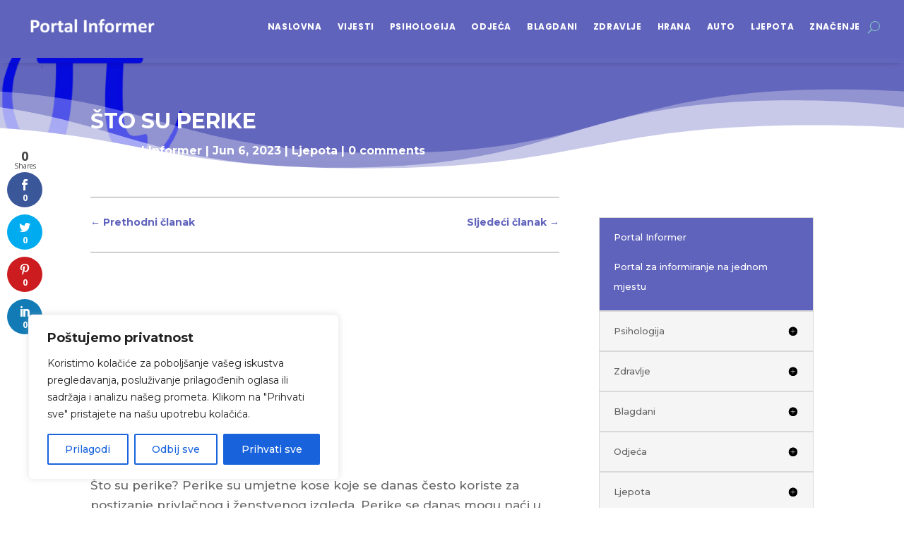

--- FILE ---
content_type: text/html; charset=utf-8
request_url: https://www.google.com/recaptcha/api2/aframe
body_size: 268
content:
<!DOCTYPE HTML><html><head><meta http-equiv="content-type" content="text/html; charset=UTF-8"></head><body><script nonce="IojhxvplnCLYD8j6ZPhjfw">/** Anti-fraud and anti-abuse applications only. See google.com/recaptcha */ try{var clients={'sodar':'https://pagead2.googlesyndication.com/pagead/sodar?'};window.addEventListener("message",function(a){try{if(a.source===window.parent){var b=JSON.parse(a.data);var c=clients[b['id']];if(c){var d=document.createElement('img');d.src=c+b['params']+'&rc='+(localStorage.getItem("rc::a")?sessionStorage.getItem("rc::b"):"");window.document.body.appendChild(d);sessionStorage.setItem("rc::e",parseInt(sessionStorage.getItem("rc::e")||0)+1);localStorage.setItem("rc::h",'1769204193512');}}}catch(b){}});window.parent.postMessage("_grecaptcha_ready", "*");}catch(b){}</script></body></html>